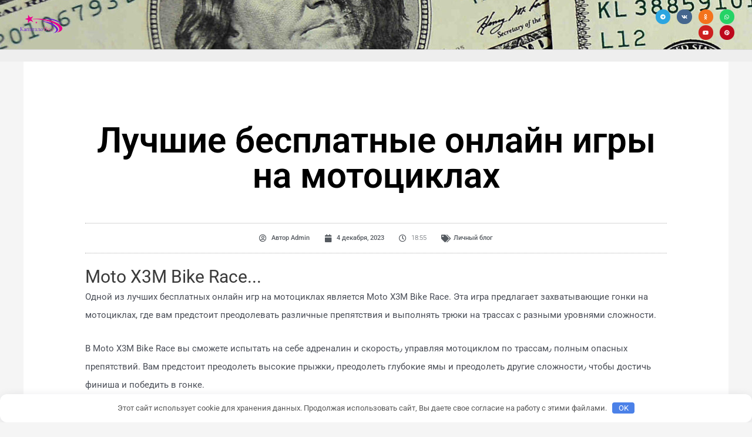

--- FILE ---
content_type: text/css
request_url: https://pksberinvest.ru/wp-content/uploads/elementor/css/post-4407.css
body_size: 1747
content:
.elementor-4407 .elementor-element.elementor-element-66cccf76:not(.elementor-motion-effects-element-type-background), .elementor-4407 .elementor-element.elementor-element-66cccf76 > .elementor-motion-effects-container > .elementor-motion-effects-layer{background-image:url("https://pksberinvest.ru/wp-content/plugins/elementor/assets/images/placeholder.png");background-position:center center;background-size:cover;}.elementor-4407 .elementor-element.elementor-element-66cccf76 > .elementor-background-overlay{background-color:#001035;opacity:0.6;transition:background 0.3s, border-radius 0.3s, opacity 0.3s;}.elementor-4407 .elementor-element.elementor-element-66cccf76{transition:background 0.3s, border 0.3s, border-radius 0.3s, box-shadow 0.3s;padding:90px 0px 15px 0px;}.elementor-4407 .elementor-element.elementor-element-61cb9ca8{text-align:center;}.elementor-4407 .elementor-element.elementor-element-61cb9ca8 .elementor-heading-title{color:#FFFFFF;}.elementor-4407 .elementor-element.elementor-element-57afaca8 > .elementor-widget-container{margin:0px 0px 25px 0px;}.elementor-4407 .elementor-element.elementor-element-57afaca8{text-align:center;}.elementor-4407 .elementor-element.elementor-element-57afaca8 .elementor-heading-title{font-size:25px;font-weight:500;text-transform:uppercase;letter-spacing:2px;color:#FFFFFF;}.elementor-4407 .elementor-element.elementor-element-72bcd59a{--grid-template-columns:repeat(0, auto);--icon-size:27px;--grid-column-gap:40px;--grid-row-gap:0px;}.elementor-4407 .elementor-element.elementor-element-72bcd59a .elementor-widget-container{text-align:center;}.elementor-4407 .elementor-element.elementor-element-72bcd59a .elementor-social-icon{background-color:rgba(255,255,255,0);--icon-padding:0em;}.elementor-4407 .elementor-element.elementor-element-72bcd59a .elementor-social-icon i{color:#ffffff;}.elementor-4407 .elementor-element.elementor-element-72bcd59a .elementor-social-icon svg{fill:#ffffff;}.elementor-4407 .elementor-element.elementor-element-72bcd59a .elementor-social-icon:hover i{color:#00ce1b;}.elementor-4407 .elementor-element.elementor-element-72bcd59a .elementor-social-icon:hover svg{fill:#00ce1b;}.elementor-4407 .elementor-element.elementor-element-40644f50{margin-top:0px;margin-bottom:25px;}.elementor-4407 .elementor-element.elementor-element-6e09312c .elementor-heading-title{font-size:18px;font-weight:500;color:#ffffff;}.elementor-4407 .elementor-element.elementor-element-28d6cef5 .elementor-icon-list-items:not(.elementor-inline-items) .elementor-icon-list-item:not(:last-child){padding-bottom:calc(5px/2);}.elementor-4407 .elementor-element.elementor-element-28d6cef5 .elementor-icon-list-items:not(.elementor-inline-items) .elementor-icon-list-item:not(:first-child){margin-top:calc(5px/2);}.elementor-4407 .elementor-element.elementor-element-28d6cef5 .elementor-icon-list-items.elementor-inline-items .elementor-icon-list-item{margin-right:calc(5px/2);margin-left:calc(5px/2);}.elementor-4407 .elementor-element.elementor-element-28d6cef5 .elementor-icon-list-items.elementor-inline-items{margin-right:calc(-5px/2);margin-left:calc(-5px/2);}body.rtl .elementor-4407 .elementor-element.elementor-element-28d6cef5 .elementor-icon-list-items.elementor-inline-items .elementor-icon-list-item:after{left:calc(-5px/2);}body:not(.rtl) .elementor-4407 .elementor-element.elementor-element-28d6cef5 .elementor-icon-list-items.elementor-inline-items .elementor-icon-list-item:after{right:calc(-5px/2);}.elementor-4407 .elementor-element.elementor-element-28d6cef5 .elementor-icon-list-icon i{transition:color 0.3s;}.elementor-4407 .elementor-element.elementor-element-28d6cef5 .elementor-icon-list-icon svg{transition:fill 0.3s;}.elementor-4407 .elementor-element.elementor-element-28d6cef5{--e-icon-list-icon-size:0px;--icon-vertical-offset:0px;}.elementor-4407 .elementor-element.elementor-element-28d6cef5 .elementor-icon-list-icon{padding-right:0px;}.elementor-4407 .elementor-element.elementor-element-28d6cef5 .elementor-icon-list-item > .elementor-icon-list-text, .elementor-4407 .elementor-element.elementor-element-28d6cef5 .elementor-icon-list-item > a{font-size:14px;font-weight:300;}.elementor-4407 .elementor-element.elementor-element-28d6cef5 .elementor-icon-list-text{color:rgba(255,255,255,0.5);transition:color 0.3s;}.elementor-4407 .elementor-element.elementor-element-4b6ecc14 .elementor-heading-title{font-size:18px;font-weight:500;color:#ffffff;}.elementor-4407 .elementor-element.elementor-element-62b67cd .elementor-icon-list-items:not(.elementor-inline-items) .elementor-icon-list-item:not(:last-child){padding-bottom:calc(5px/2);}.elementor-4407 .elementor-element.elementor-element-62b67cd .elementor-icon-list-items:not(.elementor-inline-items) .elementor-icon-list-item:not(:first-child){margin-top:calc(5px/2);}.elementor-4407 .elementor-element.elementor-element-62b67cd .elementor-icon-list-items.elementor-inline-items .elementor-icon-list-item{margin-right:calc(5px/2);margin-left:calc(5px/2);}.elementor-4407 .elementor-element.elementor-element-62b67cd .elementor-icon-list-items.elementor-inline-items{margin-right:calc(-5px/2);margin-left:calc(-5px/2);}body.rtl .elementor-4407 .elementor-element.elementor-element-62b67cd .elementor-icon-list-items.elementor-inline-items .elementor-icon-list-item:after{left:calc(-5px/2);}body:not(.rtl) .elementor-4407 .elementor-element.elementor-element-62b67cd .elementor-icon-list-items.elementor-inline-items .elementor-icon-list-item:after{right:calc(-5px/2);}.elementor-4407 .elementor-element.elementor-element-62b67cd .elementor-icon-list-icon i{transition:color 0.3s;}.elementor-4407 .elementor-element.elementor-element-62b67cd .elementor-icon-list-icon svg{transition:fill 0.3s;}.elementor-4407 .elementor-element.elementor-element-62b67cd{--e-icon-list-icon-size:0px;--icon-vertical-offset:0px;}.elementor-4407 .elementor-element.elementor-element-62b67cd .elementor-icon-list-icon{padding-right:0px;}.elementor-4407 .elementor-element.elementor-element-62b67cd .elementor-icon-list-item > .elementor-icon-list-text, .elementor-4407 .elementor-element.elementor-element-62b67cd .elementor-icon-list-item > a{font-size:14px;font-weight:300;}.elementor-4407 .elementor-element.elementor-element-62b67cd .elementor-icon-list-text{color:rgba(255,255,255,0.5);transition:color 0.3s;}.elementor-4407 .elementor-element.elementor-element-7b60a36e > .elementor-element-populated{margin:0% 0% 0% 0%;--e-column-margin-right:0%;--e-column-margin-left:0%;}.elementor-4407 .elementor-element.elementor-element-2a451a9d .elementor-heading-title{font-size:18px;font-weight:500;color:#ffffff;}.elementor-4407 .elementor-element.elementor-element-66a8e947 .elementor-icon-list-items:not(.elementor-inline-items) .elementor-icon-list-item:not(:last-child){padding-bottom:calc(5px/2);}.elementor-4407 .elementor-element.elementor-element-66a8e947 .elementor-icon-list-items:not(.elementor-inline-items) .elementor-icon-list-item:not(:first-child){margin-top:calc(5px/2);}.elementor-4407 .elementor-element.elementor-element-66a8e947 .elementor-icon-list-items.elementor-inline-items .elementor-icon-list-item{margin-right:calc(5px/2);margin-left:calc(5px/2);}.elementor-4407 .elementor-element.elementor-element-66a8e947 .elementor-icon-list-items.elementor-inline-items{margin-right:calc(-5px/2);margin-left:calc(-5px/2);}body.rtl .elementor-4407 .elementor-element.elementor-element-66a8e947 .elementor-icon-list-items.elementor-inline-items .elementor-icon-list-item:after{left:calc(-5px/2);}body:not(.rtl) .elementor-4407 .elementor-element.elementor-element-66a8e947 .elementor-icon-list-items.elementor-inline-items .elementor-icon-list-item:after{right:calc(-5px/2);}.elementor-4407 .elementor-element.elementor-element-66a8e947 .elementor-icon-list-icon i{color:#FF6565;transition:color 0.3s;}.elementor-4407 .elementor-element.elementor-element-66a8e947 .elementor-icon-list-icon svg{fill:#FF6565;transition:fill 0.3s;}.elementor-4407 .elementor-element.elementor-element-66a8e947 .elementor-icon-list-item:hover .elementor-icon-list-icon i{color:#E33131;}.elementor-4407 .elementor-element.elementor-element-66a8e947 .elementor-icon-list-item:hover .elementor-icon-list-icon svg{fill:#E33131;}.elementor-4407 .elementor-element.elementor-element-66a8e947{--e-icon-list-icon-size:0px;--icon-vertical-offset:0px;}.elementor-4407 .elementor-element.elementor-element-66a8e947 .elementor-icon-list-icon{padding-right:0px;}.elementor-4407 .elementor-element.elementor-element-66a8e947 .elementor-icon-list-item > .elementor-icon-list-text, .elementor-4407 .elementor-element.elementor-element-66a8e947 .elementor-icon-list-item > a{font-size:14px;font-weight:300;}.elementor-4407 .elementor-element.elementor-element-66a8e947 .elementor-icon-list-text{color:rgba(255,255,255,0.5);transition:color 0.3s;}.elementor-4407 .elementor-element.elementor-element-21d9e6c2 > .elementor-element-populated{margin:0% 0% 0% 0%;--e-column-margin-right:0%;--e-column-margin-left:0%;}.elementor-4407 .elementor-element.elementor-element-2f80581f .elementor-heading-title{font-size:18px;font-weight:500;color:#ffffff;}.elementor-4407 .elementor-element.elementor-element-900b0cf .elementor-icon-list-items:not(.elementor-inline-items) .elementor-icon-list-item:not(:last-child){padding-bottom:calc(5px/2);}.elementor-4407 .elementor-element.elementor-element-900b0cf .elementor-icon-list-items:not(.elementor-inline-items) .elementor-icon-list-item:not(:first-child){margin-top:calc(5px/2);}.elementor-4407 .elementor-element.elementor-element-900b0cf .elementor-icon-list-items.elementor-inline-items .elementor-icon-list-item{margin-right:calc(5px/2);margin-left:calc(5px/2);}.elementor-4407 .elementor-element.elementor-element-900b0cf .elementor-icon-list-items.elementor-inline-items{margin-right:calc(-5px/2);margin-left:calc(-5px/2);}body.rtl .elementor-4407 .elementor-element.elementor-element-900b0cf .elementor-icon-list-items.elementor-inline-items .elementor-icon-list-item:after{left:calc(-5px/2);}body:not(.rtl) .elementor-4407 .elementor-element.elementor-element-900b0cf .elementor-icon-list-items.elementor-inline-items .elementor-icon-list-item:after{right:calc(-5px/2);}.elementor-4407 .elementor-element.elementor-element-900b0cf .elementor-icon-list-icon i{color:#FF6565;transition:color 0.3s;}.elementor-4407 .elementor-element.elementor-element-900b0cf .elementor-icon-list-icon svg{fill:#FF6565;transition:fill 0.3s;}.elementor-4407 .elementor-element.elementor-element-900b0cf .elementor-icon-list-item:hover .elementor-icon-list-icon i{color:#E33131;}.elementor-4407 .elementor-element.elementor-element-900b0cf .elementor-icon-list-item:hover .elementor-icon-list-icon svg{fill:#E33131;}.elementor-4407 .elementor-element.elementor-element-900b0cf{--e-icon-list-icon-size:0px;--icon-vertical-offset:0px;}.elementor-4407 .elementor-element.elementor-element-900b0cf .elementor-icon-list-icon{padding-right:0px;}.elementor-4407 .elementor-element.elementor-element-900b0cf .elementor-icon-list-item > .elementor-icon-list-text, .elementor-4407 .elementor-element.elementor-element-900b0cf .elementor-icon-list-item > a{font-size:14px;font-weight:300;}.elementor-4407 .elementor-element.elementor-element-900b0cf .elementor-icon-list-text{color:rgba(255,255,255,0.5);transition:color 0.3s;}.elementor-4407 .elementor-element.elementor-element-3ffaa45b > .elementor-element-populated{margin:0% 0% 0% 20%;--e-column-margin-right:0%;--e-column-margin-left:20%;}.elementor-4407 .elementor-element.elementor-element-468b206d .elementor-heading-title{font-size:18px;font-weight:500;color:#ffffff;}.elementor-4407 .elementor-element.elementor-element-497cdf7e{--grid-template-columns:repeat(0, auto);--icon-size:14px;--grid-column-gap:10px;--grid-row-gap:0px;}.elementor-4407 .elementor-element.elementor-element-497cdf7e .elementor-widget-container{text-align:left;}.elementor-4407 .elementor-element.elementor-element-497cdf7e .elementor-social-icon{background-color:#ffffff;--icon-padding:0.9em;}.elementor-4407 .elementor-element.elementor-element-497cdf7e .elementor-social-icon i{color:#001444;}.elementor-4407 .elementor-element.elementor-element-497cdf7e .elementor-social-icon svg{fill:#001444;}.elementor-4407 .elementor-element.elementor-element-427c671b .elementor-icon-list-items:not(.elementor-inline-items) .elementor-icon-list-item:not(:last-child){padding-bottom:calc(22px/2);}.elementor-4407 .elementor-element.elementor-element-427c671b .elementor-icon-list-items:not(.elementor-inline-items) .elementor-icon-list-item:not(:first-child){margin-top:calc(22px/2);}.elementor-4407 .elementor-element.elementor-element-427c671b .elementor-icon-list-items.elementor-inline-items .elementor-icon-list-item{margin-right:calc(22px/2);margin-left:calc(22px/2);}.elementor-4407 .elementor-element.elementor-element-427c671b .elementor-icon-list-items.elementor-inline-items{margin-right:calc(-22px/2);margin-left:calc(-22px/2);}body.rtl .elementor-4407 .elementor-element.elementor-element-427c671b .elementor-icon-list-items.elementor-inline-items .elementor-icon-list-item:after{left:calc(-22px/2);}body:not(.rtl) .elementor-4407 .elementor-element.elementor-element-427c671b .elementor-icon-list-items.elementor-inline-items .elementor-icon-list-item:after{right:calc(-22px/2);}.elementor-4407 .elementor-element.elementor-element-427c671b .elementor-icon-list-item:not(:last-child):after{content:"";height:55%;border-color:#ddd;}.elementor-4407 .elementor-element.elementor-element-427c671b .elementor-icon-list-items:not(.elementor-inline-items) .elementor-icon-list-item:not(:last-child):after{border-top-style:solid;border-top-width:1px;}.elementor-4407 .elementor-element.elementor-element-427c671b .elementor-icon-list-items.elementor-inline-items .elementor-icon-list-item:not(:last-child):after{border-left-style:solid;}.elementor-4407 .elementor-element.elementor-element-427c671b .elementor-inline-items .elementor-icon-list-item:not(:last-child):after{border-left-width:1px;}.elementor-4407 .elementor-element.elementor-element-427c671b .elementor-icon-list-icon i{color:#000000;transition:color 0.3s;}.elementor-4407 .elementor-element.elementor-element-427c671b .elementor-icon-list-icon svg{fill:#000000;transition:fill 0.3s;}.elementor-4407 .elementor-element.elementor-element-427c671b{--e-icon-list-icon-size:0px;--icon-vertical-offset:0px;}.elementor-4407 .elementor-element.elementor-element-427c671b .elementor-icon-list-item > .elementor-icon-list-text, .elementor-4407 .elementor-element.elementor-element-427c671b .elementor-icon-list-item > a{font-size:14px;font-weight:300;}.elementor-4407 .elementor-element.elementor-element-427c671b .elementor-icon-list-text{color:rgba(255,255,255,0.5);transition:color 0.3s;}.elementor-4407 .elementor-element.elementor-element-3b003a9{--grid-row-gap:35px;--grid-column-gap:30px;}.elementor-4407 .elementor-element.elementor-element-3b003a9 .elementor-post__title, .elementor-4407 .elementor-element.elementor-element-3b003a9 .elementor-post__title a{color:#FFFFFF;}.elementor-4407 .elementor-element.elementor-element-3b003a9 .elementor-post__excerpt p{color:#BABABA;}.elementor-4407 .elementor-element.elementor-element-3b003a9 .elementor-post__read-more{color:#BBBBBB;}.elementor-4407 .elementor-element.elementor-element-74c21921 > .elementor-container > .elementor-column > .elementor-widget-wrap{align-content:center;align-items:center;}.elementor-4407 .elementor-element.elementor-element-74c21921{border-style:dotted;border-width:1px 0px 0px 0px;border-color:rgba(255,255,255,0.59);margin-top:80px;margin-bottom:0px;padding:20px 0px 0px 0px;}.elementor-4407 .elementor-element.elementor-element-710f7b4f .elementor-heading-title{font-size:13px;font-weight:300;line-height:1.5em;color:rgba(255,255,255,0.5);}.elementor-4407 .elementor-element.elementor-element-1fae35ad{text-align:right;}.elementor-4407 .elementor-element.elementor-element-1fae35ad .elementor-heading-title{font-size:13px;font-weight:300;line-height:1.5em;color:rgba(255,255,255,0.5);}.elementor-theme-builder-content-area{height:400px;}.elementor-location-header:before, .elementor-location-footer:before{content:"";display:table;clear:both;}@media(max-width:1024px) and (min-width:768px){.elementor-4407 .elementor-element.elementor-element-647da064{width:70%;}.elementor-4407 .elementor-element.elementor-element-69cc0796{width:30%;}}@media(max-width:1024px){.elementor-4407 .elementor-element.elementor-element-66cccf76{padding:30px 20px 30px 20px;}.elementor-4407 .elementor-element.elementor-element-72bcd59a > .elementor-widget-container{padding:40px 0px 0px 0px;}.elementor-4407 .elementor-element.elementor-element-28d6cef5 .elementor-icon-list-item > .elementor-icon-list-text, .elementor-4407 .elementor-element.elementor-element-28d6cef5 .elementor-icon-list-item > a{font-size:13px;}.elementor-4407 .elementor-element.elementor-element-62b67cd .elementor-icon-list-item > .elementor-icon-list-text, .elementor-4407 .elementor-element.elementor-element-62b67cd .elementor-icon-list-item > a{font-size:13px;}.elementor-4407 .elementor-element.elementor-element-66a8e947 .elementor-icon-list-item > .elementor-icon-list-text, .elementor-4407 .elementor-element.elementor-element-66a8e947 .elementor-icon-list-item > a{font-size:13px;}.elementor-4407 .elementor-element.elementor-element-900b0cf .elementor-icon-list-item > .elementor-icon-list-text, .elementor-4407 .elementor-element.elementor-element-900b0cf .elementor-icon-list-item > a{font-size:13px;}.elementor-4407 .elementor-element.elementor-element-3ffaa45b > .elementor-element-populated{margin:0px 0px 0px 0px;--e-column-margin-right:0px;--e-column-margin-left:0px;}.elementor-4407 .elementor-element.elementor-element-497cdf7e .elementor-social-icon{--icon-padding:0.5em;}.elementor-4407 .elementor-element.elementor-element-427c671b .elementor-icon-list-item > .elementor-icon-list-text, .elementor-4407 .elementor-element.elementor-element-427c671b .elementor-icon-list-item > a{font-size:13px;}}@media(max-width:767px){.elementor-4407 .elementor-element.elementor-element-66cccf76{padding:30px 20px 30px 20px;}.elementor-4407 .elementor-element.elementor-element-7818f814 > .elementor-element-populated{padding:0px 0px 0px 0px;}.elementor-4407 .elementor-element.elementor-element-72bcd59a > .elementor-widget-container{padding:0px 0px 0px 0px;}.elementor-4407 .elementor-element.elementor-element-72bcd59a{--icon-size:15px;--grid-column-gap:16px;}.elementor-4407 .elementor-element.elementor-element-158f089d{width:50%;}.elementor-4407 .elementor-element.elementor-element-6cc548de{width:50%;}.elementor-4407 .elementor-element.elementor-element-6cc548de > .elementor-element-populated{margin:30px 0px 0px 0px;--e-column-margin-right:0px;--e-column-margin-left:0px;}.elementor-4407 .elementor-element.elementor-element-7b60a36e{width:50%;}.elementor-4407 .elementor-element.elementor-element-7b60a36e > .elementor-element-populated{margin:30px 0px 0px 0px;--e-column-margin-right:0px;--e-column-margin-left:0px;}.elementor-4407 .elementor-element.elementor-element-21d9e6c2{width:50%;}.elementor-4407 .elementor-element.elementor-element-21d9e6c2 > .elementor-element-populated{margin:30px 0px 0px 0px;--e-column-margin-right:0px;--e-column-margin-left:0px;}.elementor-4407 .elementor-element.elementor-element-3ffaa45b > .elementor-element-populated{margin:30px 0px 0px 0px;--e-column-margin-right:0px;--e-column-margin-left:0px;}.elementor-4407 .elementor-element.elementor-element-74c21921{margin-top:30px;margin-bottom:0px;}.elementor-4407 .elementor-element.elementor-element-1fae35ad{text-align:left;}}

--- FILE ---
content_type: text/css
request_url: https://pksberinvest.ru/wp-content/uploads/elementor/css/post-743.css
body_size: 1152
content:
.elementor-743 .elementor-element.elementor-element-46d9646{margin-top:0px;margin-bottom:0px;}.elementor-743 .elementor-element.elementor-element-2cb491f9:not(.elementor-motion-effects-element-type-background) > .elementor-widget-wrap, .elementor-743 .elementor-element.elementor-element-2cb491f9 > .elementor-widget-wrap > .elementor-motion-effects-container > .elementor-motion-effects-layer{background-color:#ffffff;}.elementor-743 .elementor-element.elementor-element-2cb491f9 > .elementor-element-populated{transition:background 0.3s, border 0.3s, border-radius 0.3s, box-shadow 0.3s;padding:60px 60px 60px 60px;}.elementor-743 .elementor-element.elementor-element-2cb491f9 > .elementor-element-populated > .elementor-background-overlay{transition:background 0.3s, border-radius 0.3s, opacity 0.3s;}.elementor-743 .elementor-element.elementor-element-4ca439fb > .elementor-widget-container{margin:0px 0px 30px 0px;}.elementor-743 .elementor-element.elementor-element-4ca439fb{text-align:center;}.elementor-743 .elementor-element.elementor-element-4ca439fb .elementor-heading-title{font-size:60px;font-weight:600;color:#000000;}.elementor-743 .elementor-element.elementor-element-1a1ce0e > .elementor-widget-container{padding:15px 0px 15px 0px;border-style:dotted;border-width:1px 0px 1px 0px;border-color:#afafaf;}.elementor-743 .elementor-element.elementor-element-1a1ce0e .elementor-icon-list-items:not(.elementor-inline-items) .elementor-icon-list-item:not(:last-child){padding-bottom:calc(25px/2);}.elementor-743 .elementor-element.elementor-element-1a1ce0e .elementor-icon-list-items:not(.elementor-inline-items) .elementor-icon-list-item:not(:first-child){margin-top:calc(25px/2);}.elementor-743 .elementor-element.elementor-element-1a1ce0e .elementor-icon-list-items.elementor-inline-items .elementor-icon-list-item{margin-right:calc(25px/2);margin-left:calc(25px/2);}.elementor-743 .elementor-element.elementor-element-1a1ce0e .elementor-icon-list-items.elementor-inline-items{margin-right:calc(-25px/2);margin-left:calc(-25px/2);}body.rtl .elementor-743 .elementor-element.elementor-element-1a1ce0e .elementor-icon-list-items.elementor-inline-items .elementor-icon-list-item:after{left:calc(-25px/2);}body:not(.rtl) .elementor-743 .elementor-element.elementor-element-1a1ce0e .elementor-icon-list-items.elementor-inline-items .elementor-icon-list-item:after{right:calc(-25px/2);}.elementor-743 .elementor-element.elementor-element-1a1ce0e .elementor-icon-list-icon i{color:#54595f;font-size:13px;}.elementor-743 .elementor-element.elementor-element-1a1ce0e .elementor-icon-list-icon svg{fill:#54595f;--e-icon-list-icon-size:13px;}.elementor-743 .elementor-element.elementor-element-1a1ce0e .elementor-icon-list-icon{width:13px;}body:not(.rtl) .elementor-743 .elementor-element.elementor-element-1a1ce0e .elementor-icon-list-text{padding-left:8px;}body.rtl .elementor-743 .elementor-element.elementor-element-1a1ce0e .elementor-icon-list-text{padding-right:8px;}.elementor-743 .elementor-element.elementor-element-1a1ce0e .elementor-icon-list-text, .elementor-743 .elementor-element.elementor-element-1a1ce0e .elementor-icon-list-text a{color:#54595f;}.elementor-743 .elementor-element.elementor-element-1a1ce0e .elementor-icon-list-item{font-size:11px;font-weight:300;}.elementor-743 .elementor-element.elementor-element-69f4b286 > .elementor-widget-container{margin:30px 0px 30px 0px;}.elementor-743 .elementor-element.elementor-element-69f4b286 .elementor-widget-container{color:#54595f;font-size:19px;font-weight:500;line-height:1.8em;}.elementor-743 .elementor-element.elementor-element-45f1120c > .elementor-widget-container{padding:0px 0px 5px 0px;border-style:solid;border-width:0px 0px 1px 0px;border-color:#5B5B5B14;}.elementor-743 .elementor-element.elementor-element-45f1120c{text-align:center;}.elementor-743 .elementor-element.elementor-element-1e0ebba7{line-height:2.1em;}.elementor-743 .elementor-element.elementor-element-1a4e18b3 > .elementor-widget-container{margin:-10px 0px 40px 0px;}.elementor-743 .elementor-element.elementor-element-1a4e18b3 .elementor-icon-list-icon i{color:#7a7a7a;font-size:14px;}.elementor-743 .elementor-element.elementor-element-1a4e18b3 .elementor-icon-list-icon svg{fill:#7a7a7a;--e-icon-list-icon-size:14px;}.elementor-743 .elementor-element.elementor-element-1a4e18b3 .elementor-icon-list-icon{width:14px;}body:not(.rtl) .elementor-743 .elementor-element.elementor-element-1a4e18b3 .elementor-icon-list-text{padding-left:9px;}body.rtl .elementor-743 .elementor-element.elementor-element-1a4e18b3 .elementor-icon-list-text{padding-right:9px;}.elementor-743 .elementor-element.elementor-element-1a4e18b3 .elementor-icon-list-text, .elementor-743 .elementor-element.elementor-element-1a4e18b3 .elementor-icon-list-text a{color:#a3a3a3;}.elementor-743 .elementor-element.elementor-element-1a4e18b3 .elementor-icon-list-item{font-size:13px;text-transform:uppercase;}.elementor-743 .elementor-element.elementor-element-7604e82e > .elementor-widget-container{padding:15px 0px 15px 0px;border-style:dotted;border-width:1px 0px 1px 0px;border-color:#afafaf;}.elementor-743 .elementor-element.elementor-element-7604e82e .elementor-icon-list-items:not(.elementor-inline-items) .elementor-icon-list-item:not(:last-child){padding-bottom:calc(25px/2);}.elementor-743 .elementor-element.elementor-element-7604e82e .elementor-icon-list-items:not(.elementor-inline-items) .elementor-icon-list-item:not(:first-child){margin-top:calc(25px/2);}.elementor-743 .elementor-element.elementor-element-7604e82e .elementor-icon-list-items.elementor-inline-items .elementor-icon-list-item{margin-right:calc(25px/2);margin-left:calc(25px/2);}.elementor-743 .elementor-element.elementor-element-7604e82e .elementor-icon-list-items.elementor-inline-items{margin-right:calc(-25px/2);margin-left:calc(-25px/2);}body.rtl .elementor-743 .elementor-element.elementor-element-7604e82e .elementor-icon-list-items.elementor-inline-items .elementor-icon-list-item:after{left:calc(-25px/2);}body:not(.rtl) .elementor-743 .elementor-element.elementor-element-7604e82e .elementor-icon-list-items.elementor-inline-items .elementor-icon-list-item:after{right:calc(-25px/2);}.elementor-743 .elementor-element.elementor-element-7604e82e .elementor-icon-list-icon i{color:#54595f;font-size:13px;}.elementor-743 .elementor-element.elementor-element-7604e82e .elementor-icon-list-icon svg{fill:#54595f;--e-icon-list-icon-size:13px;}.elementor-743 .elementor-element.elementor-element-7604e82e .elementor-icon-list-icon{width:13px;}body:not(.rtl) .elementor-743 .elementor-element.elementor-element-7604e82e .elementor-icon-list-text{padding-left:8px;}body.rtl .elementor-743 .elementor-element.elementor-element-7604e82e .elementor-icon-list-text{padding-right:8px;}.elementor-743 .elementor-element.elementor-element-7604e82e .elementor-icon-list-text, .elementor-743 .elementor-element.elementor-element-7604e82e .elementor-icon-list-text a{color:#54595f;}.elementor-743 .elementor-element.elementor-element-7604e82e .elementor-icon-list-item{font-size:13px;font-weight:300;}.elementor-743 .elementor-element.elementor-element-1697a8f1{--grid-side-margin:10px;--grid-column-gap:10px;--grid-row-gap:10px;}.elementor-743 .elementor-element.elementor-element-1697a8f1 .elementor-share-btn{font-size:calc(0.8px * 10);height:5em;}.elementor-743 .elementor-element.elementor-element-1697a8f1 .elementor-share-btn__icon{--e-share-buttons-icon-size:1.5em;}.elementor-743 .elementor-element.elementor-element-1697a8f1 .elementor-share-btn__title{text-transform:uppercase;}.elementor-743 .elementor-element.elementor-element-65f3e0ae > .elementor-widget-container{margin:50px 0px 0px 0px;}.elementor-743 .elementor-element.elementor-element-65f3e0ae span.post-navigation__prev--label{color:#aaaaaa;}.elementor-743 .elementor-element.elementor-element-65f3e0ae span.post-navigation__next--label{color:#aaaaaa;}.elementor-743 .elementor-element.elementor-element-65f3e0ae span.post-navigation__prev--label, .elementor-743 .elementor-element.elementor-element-65f3e0ae span.post-navigation__next--label{font-family:"Roboto", Sans-serif;font-size:21px;}.elementor-743 .elementor-element.elementor-element-26e066ab{--divider-border-style:dotted;--divider-color:#afafaf;--divider-border-width:1px;}.elementor-743 .elementor-element.elementor-element-26e066ab .elementor-divider-separator{width:100%;}.elementor-743 .elementor-element.elementor-element-26e066ab .elementor-divider{padding-block-start:30px;padding-block-end:30px;}.eael-reading-progress-wrap .eael-reading-progress{height:5px !important;}.eael-reading-progress-wrap .eael-reading-progress .eael-reading-progress-fill{height:5px !important;background-color:#474747;transition:width 50ms ease;}@media(max-width:1024px){ .elementor-743 .elementor-element.elementor-element-1697a8f1{--grid-side-margin:10px;--grid-column-gap:10px;--grid-row-gap:10px;--grid-bottom-margin:10px;}}@media(max-width:767px){.elementor-743 .elementor-element.elementor-element-2cb491f9 > .elementor-element-populated{padding:0px 0px 0px 0px;}.elementor-743 .elementor-element.elementor-element-4ca439fb .elementor-heading-title{font-size:33px;}.elementor-743 .elementor-element.elementor-element-1a1ce0e .elementor-icon-list-items:not(.elementor-inline-items) .elementor-icon-list-item:not(:last-child){padding-bottom:calc(15px/2);}.elementor-743 .elementor-element.elementor-element-1a1ce0e .elementor-icon-list-items:not(.elementor-inline-items) .elementor-icon-list-item:not(:first-child){margin-top:calc(15px/2);}.elementor-743 .elementor-element.elementor-element-1a1ce0e .elementor-icon-list-items.elementor-inline-items .elementor-icon-list-item{margin-right:calc(15px/2);margin-left:calc(15px/2);}.elementor-743 .elementor-element.elementor-element-1a1ce0e .elementor-icon-list-items.elementor-inline-items{margin-right:calc(-15px/2);margin-left:calc(-15px/2);}body.rtl .elementor-743 .elementor-element.elementor-element-1a1ce0e .elementor-icon-list-items.elementor-inline-items .elementor-icon-list-item:after{left:calc(-15px/2);}body:not(.rtl) .elementor-743 .elementor-element.elementor-element-1a1ce0e .elementor-icon-list-items.elementor-inline-items .elementor-icon-list-item:after{right:calc(-15px/2);}.elementor-743 .elementor-element.elementor-element-1a1ce0e .elementor-icon-list-icon{width:16px;}.elementor-743 .elementor-element.elementor-element-1a1ce0e .elementor-icon-list-icon i{font-size:16px;}.elementor-743 .elementor-element.elementor-element-1a1ce0e .elementor-icon-list-icon svg{--e-icon-list-icon-size:16px;}.elementor-743 .elementor-element.elementor-element-1a1ce0e .elementor-icon-list-item{line-height:27px;}.elementor-743 .elementor-element.elementor-element-7604e82e .elementor-icon-list-items:not(.elementor-inline-items) .elementor-icon-list-item:not(:last-child){padding-bottom:calc(15px/2);}.elementor-743 .elementor-element.elementor-element-7604e82e .elementor-icon-list-items:not(.elementor-inline-items) .elementor-icon-list-item:not(:first-child){margin-top:calc(15px/2);}.elementor-743 .elementor-element.elementor-element-7604e82e .elementor-icon-list-items.elementor-inline-items .elementor-icon-list-item{margin-right:calc(15px/2);margin-left:calc(15px/2);}.elementor-743 .elementor-element.elementor-element-7604e82e .elementor-icon-list-items.elementor-inline-items{margin-right:calc(-15px/2);margin-left:calc(-15px/2);}body.rtl .elementor-743 .elementor-element.elementor-element-7604e82e .elementor-icon-list-items.elementor-inline-items .elementor-icon-list-item:after{left:calc(-15px/2);}body:not(.rtl) .elementor-743 .elementor-element.elementor-element-7604e82e .elementor-icon-list-items.elementor-inline-items .elementor-icon-list-item:after{right:calc(-15px/2);}.elementor-743 .elementor-element.elementor-element-7604e82e .elementor-icon-list-icon{width:16px;}.elementor-743 .elementor-element.elementor-element-7604e82e .elementor-icon-list-icon i{font-size:16px;}.elementor-743 .elementor-element.elementor-element-7604e82e .elementor-icon-list-icon svg{--e-icon-list-icon-size:16px;}.elementor-743 .elementor-element.elementor-element-7604e82e .elementor-icon-list-item{line-height:27px;} .elementor-743 .elementor-element.elementor-element-1697a8f1{--grid-side-margin:10px;--grid-column-gap:10px;--grid-row-gap:10px;--grid-bottom-margin:10px;}.elementor-743 .elementor-element.elementor-element-1697a8f1{--grid-row-gap:10px;--grid-bottom-margin:10px;}}